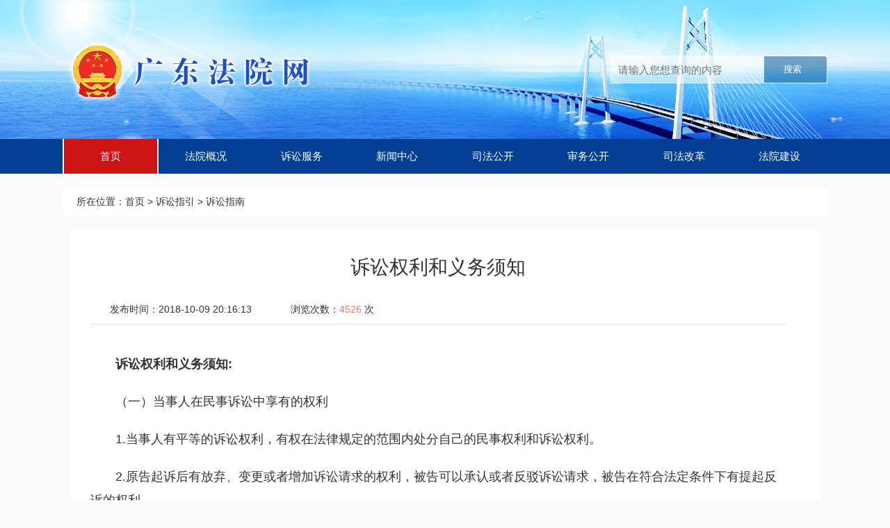

--- FILE ---
content_type: text/html; charset=utf-8
request_url: https://www.gdcourts.gov.cn/sszy/susongzhinan/content/post_1048636.html
body_size: 14974
content:
<!DOCTYPE html>
<html lang="en">
<head>
    <meta charset="UTF-8">  
<meta http-equiv="X-UA-Compatible" content="IE=edge,chrome=1">
<meta name="renderer" content="webkit|ie-comp|ie-stand">
<meta name="format-detection" content="telephone=no">
<meta name="SiteName" content="广东法院网">
<meta name="SiteDomain" content="www.gdcourts.gov.cn">
<meta name="SiteIDCode" content="">
<title>诉讼权利和义务须知_广东法院网</title>
<meta name="Keywords" content="" />
<meta name="description" content="" />
<meta name="ColumnName" content="诉讼指南">
<meta name="ColumnDescription" content="">
<meta name="ColumnKeywords" content="">
<meta name="ColumnType" content="">
<meta name="ArticleTitle" content="诉讼权利和义务须知">
<meta name="PubDate" content="2018-10-09 20:16">
<meta name="ContentSource" content="广东法院网">
<base target="_blank">
<script>window.NFCMS_SITE_ID=208001;window.NFCMS_PUB_TYPE="post";window.NFCMS_POST_ID="1048636";window.NFCMS_CAT_ID="11033";</script><script src="//statistics.gd.gov.cn/scripts/s.js?t=1717067820" async></script>
<script>(function(u){if((u.indexOf("iP")>-1||u.indexOf("Android")>-1)&&document.location.href!="https://www.gdcourts.gov.cn/sszy/susongzhinan/content/mpost_1048636.html"){document.location.href="https://www.gdcourts.gov.cn/sszy/susongzhinan/content/mpost_1048636.html"}})(window.navigator.userAgent);</script>
<link rel="stylesheet" type="text/css" href="/public/style.css"/>
<link rel="stylesheet" href="//g.alicdn.com/de/prismplayer/2.7.4/skins/default/aliplayer-min.css" />
<script charset="utf-8" type="text/javascript" src="//g.alicdn.com/de/prismplayer/2.7.4/aliplayer-min.js"></script>
    <link href="css/detail.css" rel="stylesheet" type="text/css" />
    <script type="text/javascript" src="js/jquery.js"></script>
    <base target="_blank">
</head>

<body>
    <link href="/public/header.css" rel="stylesheet" type="text/css" />
    <div class="header">
        <div class="headerCon">
            <div class="con clearfix">
                <div class="logo left">
                    <img src="/public/logo_gy.png">
                </div>
                <div class="search right clearfix">
                    <form class="clearfix left" action="https://search.gdcourts.gov.cn/">
                        <input type="text" class="left" name="keywords" placeholder="请输入您想查询的内容">
                        <button type="submit" class="right">搜索</button>
                    </form>
                </div>
            </div>

        </div>
        <div class="nav">
            <ul class="con clearfix">
                <li id="nav1"><a href="/" class="active">首页</a></li>
                <li><a>法院概况</a>
                    <ul class="dropList">
                        <li class="dlItm"><a href="https://www.gdcourts.gov.cn/fygk/jgsz/index.html">广东高院</a></li>                        <li class="dlItm"><a href="https://www.gdcourts.gov.cn/fygk/xiaqufayuangaikuang/index.html">辖区法院</a></li>                    </ul>
                </li>
                <li><a>诉讼服务</a>
                    <ul class="dropList">
                        <li class="dlItm"><a href="https://ssfw.gdcourts.gov.cn/">诉讼服务网</a></li>
                        <li class="dlItm"><a href="https://ssfw.gdcourts.gov.cn/gdsfjd/">司法鉴定网</a></li>
                        <li class="dlItm"><a href="/#menu-2">便民通道</a></li>
                    </ul>
                </li>
                <li><a>新闻中心</a>
                    <ul class="dropList">
                        <li class="dlItm"><a href="https://www.gdcourts.gov.cn/xwzx/yw/index.html">要闻</a></li>                        <li class="dlItm"><a href="https://www.gdcourts.gov.cn/xwzx/gdxwfb/index.html">活动</a></li>                        <li class="dlItm"><a href="https://www.gdcourts.gov.cn/xwzx/guojisifajiaoliu/index.html">域外</a></li>                        <li class="dlItm"><a href="https://www.gdcourts.gov.cn/xwzx/fayuanxinmeiti/index.html">案件</a></li>                        <li class="dlItm"><a href="https://www.gdcourts.gov.cn/xwzx/xwfyr/index.html">新闻发言人</a></li>                    </ul>
                </li>
                <li><a>司法公开</a>
                    <ul class="dropList">
                        <li class="dlItm"><a href="https://splcgk.court.gov.cn/gzfwww/">审判流程</a></li>
                        <li class="dlItm"><a href="http://tingshen.court.gov.cn/court/2550">庭审直播</a></li>
                        <li class="dlItm"><a href="https://wenshu.court.gov.cn/">裁判文书</a></li>
                        <li class="dlItm"><a href="http://zxgk.court.gov.cn/">执行信息</a></li>
                    </ul>
                </li>
                <li><a>审务公开</a>
                    <ul class="dropList">
                        <li class="dlItm"><a href="https://www.gdcourts.gov.cn/gsxx/fygzbg/index.html">工作报告</a></li>                        <li class="dlItm"><a href="https://www.gdcourts.gov.cn/gsxx/quanweifabu/index.html">权威发布</a></li>                        <li class="dlItm"><a href="https://www.gdcourts.gov.cn/gsxx/fayuangonggao/index.html">工作公告</a></li>                        <li class="dlItm"><a href="https://www.gdcourts.gov.cn/gsxx/sftjsj/index.html">司法统计</a></li>                        <li class="dlItm"><a href="https://www.gdcourts.gov.cn/gsxx/yjsgk/index.html">预算决算</a></li>                        <li class="dlItm"><a href="https://www.gdcourts.gov.cn/gsxx/mingcexinxi/index.html">名册信息</a></li>                        <li class="dlItm"><a href="https://www.gdcourts.gov.cn/gsxx/xinxihuajishubiaozhun/index.html">技术标准</a></li>                    </ul>
                </li>
                <li><a>司法改革</a>
                    <ul class="dropList">
                        <li class="dlItm"><a href="https://www.gdcourts.gov.cn/sifagaige/sigaifangan/index.html">司改方案</a></li>                        <li class="dlItm"><a href="https://www.gdcourts.gov.cn/sifagaige/gaigedongtai/index.html">司改动态</a></li>                        <li class="dlItm"><a href="https://www.gdcourts.gov.cn/sifagaige/gaigeanli/index.html">改革案例</a></li>                        <li class="dlItm"><a href="https://www.gdcourts.gov.cn/sifagaige/lilunyanjiu/index.html">理论研究</a></li>                        <li class="dlItm"><a href="https://www.gdcourts.gov.cn/sifagaige/liandengji/index.html">立案登记</a></li>                    </ul>
                </li>
                <li><a>法院建设</a>
                    <ul class="dropList">
                        <li class="dlItm"><a href="https://www.gdcourts.gov.cn/falvchaxun/faxinpingtai/index.html">法院党建</a></li>                        <li class="dlItm"><a href="https://www.gdcourts.gov.cn/falvchaxun/renshigongzuo/index.html">人事任免</a></li>                        <li class="dlItm"><a href="https://www.gdcourts.gov.cn/falvchaxun/jijianjiancha/index.html">纪检监察</a></li>                        <li class="dlItm"><a href="https://www.gdcourts.gov.cn/falvchaxun/xianjindianxing/index.html">先进典型</a></li>                        <li class="dlItm"><a href="https://www.gdcourts.gov.cn/falvchaxun/jiaoyupeixun/index.html">教育培训</a></li>                        <li class="dlItm"><a href="https://www.gdcourts.gov.cn/falvchaxun/sifajingcha/index.html">司法警察</a></li>                        <li class="dlItm"><a href="https://www.gdcourts.gov.cn/falvchaxun/fayuanwenhua/index.html">法院文化</a></li>                    </ul>
                </li>
            </ul>
        </div>
    </div>
    <script>
        $(".nav>ul>li").hover(function () {
            $(this).find(".dropList").show()
        }, function () {
            $(this).find('.dropList').hide();
        })
    </script> 
    <div class="pos">所在位置：<a href="https://www.gdcourts.gov.cn/">首页</a>&nbsp;&gt;&nbsp;<a href="https://www.gdcourts.gov.cn/sszy">诉讼指引</a>&nbsp;&gt;&nbsp;<a href="https://www.gdcourts.gov.cn/sszy/susongzhinan">诉讼指南</a></div>
    <div class="main">
        <h3>诉讼权利和义务须知</h3>
        <h5></h5>
        <div class="massages">
            <p>发布时间：2018-10-09 20:16:13</p>
            <p>浏览次数：<span><span id="NFCMS-POST-VISIT-2">-</span><script>setTimeout(function(){var s = document.createElement("script");s.type = "text/javascript";s.src = "//statistics.gd.gov.cn/jsonp/post/sum?post=1048636&site=208001&callback=NFCMS_CB_POST_VISIT_2&t=" + Math.random().toString(35).substr(2);window.NFCMS_CB_POST_VISIT_2 = function(data){document.getElementById("NFCMS-POST-VISIT-2").innerHTML = data.count;document.body.removeChild(s);};document.body.appendChild(s);}, 10);</script><script>window.NFCMS_SITE_ID=208001;window.NFCMS_PUB_TYPE="post";window.NFCMS_POST_ID="1048636";window.NFCMS_CAT_ID="11033";</script><script src="//statistics.gd.gov.cn/scripts/s.js?t=1717067820" async></script></span> 次</p>
        </div>
        <div class="article">
            <p><strong>诉讼权利和义务须知:</strong></p>
<p>（一）当事人在民事诉讼中享有的权利</p>
<p>1.当事人有平等的诉讼权利，有权在法律规定的范围内处分自己的民事权利和诉讼权利。</p>
<p>2.原告起诉后有放弃、变更或者增加诉讼请求的权利，被告可以承认或者反驳诉讼请求，被告在符合法定条件下有提起反诉的权利。</p>
<p>3.当事人有权对受理案件法院的管辖权提出异议，但是应当在提交答辩状期间提出。</p>
<p>4.当事人、法定代理人可以委托一至二人作为诉讼代理人，下列人员可以被委托为诉讼代理人：</p>
<p>（1）律师、基层法律服务工作者；</p>
<p>（2）当事人的近亲属或者工作人员；</p>
<p>（3）当事人所在社区、单位以及有关社会团体推荐的公民。</p>
<p>5.当事人有申请回避的权利，有收集、提交证据的权利，有进行辩论的权利，有请求调解的权利，有自行和解的权利，有申请财产保全或者先予执行的权利，有提起上诉的权利，有申请再审和申诉的权利，有适用本民族语言文字进行诉讼的权利。</p>
<p>6.符合法定条件的案件，当事人可以选择小额诉讼程序进行诉讼。</p>
<p>7.当事人有权查阅、复制本案有关材料，也可以复制本案法律文书，但应当遵守法院对查阅、复制范围和办法的规定。</p>
<p>8.法院的判决、裁定、调解书发生法律效力后，一方当事人不履行的，对方当事人有权向法院申请强制执行，申请执行的期间为二年。</p>
<p>（二）当事人在民事诉讼中应当履行的义务：</p>
<p>1.当事人必须遵守诉讼秩序和法庭纪律，依法行使诉讼权利。</p>
<p>2.当事人对自己提出的主张有收集或者提交证据的义务，并有运用该证据证明主张的案件事实成立或者有利于自己的责任，否则将承担其主张不能成立的不利后果。</p>
<p>3.当事人应当尊重对方当事人和其他诉讼参加人的诉讼权利。</p>
<p>4.当事人应当按照规定交纳案件受理费及其他诉讼费用。</p>
<p>5.当事人必须履行发生法律效力的判决书、裁定书和调解书确定的义务，当事人拒绝履行的，对方当事人有权申请法院强制执行，并可依法对其予以训诫、罚款、拘留乃至追究刑事责任。</p>
        </div>
                <div class="yqcon clearfix">
            <div class="left_page">
                <ul id="pagenation">

                </ul>
    
            </div>
            <div class="toTop right">返回顶部</div>

        </div>
       
        <script>
            var stripttags = function (str) {
                // return str.replace(/<[^>]+>/g,"")
                var temp = document.createElement("div");
                temp.innerHTML = str;
                var output = temp.innerText || temp.textContent;
                temp = null;
                return output;
            }
            var ellipisis = function (str, len) {
                str = stripttags(str)
                if (str.length > len) {
                    str = str.substring(0, len) + "..."
                }
                return str
            };
            var firstChildCatUrl = "/postmeta/i/11033.json";

            $.get(
                firstChildCatUrl,
                function (data) {
                    if (typeof data == "string") {
                        data = JSON.parse(data)
                    }
                    var articleList = data.articles;
                    var htmlStr = '';
                    var currentArticle = articleList.filter(function (e) { return e.id == 1048636 })[0]
                    // var currentArticle = ''
                    var articleIndex = articleList.indexOf(currentArticle);
                    var last = "";
                    var next = "";
                    last = articleIndex == 0 ? ''
                        : '<li><span>上一条：</span><a target="_blank" href="'
                        + articleList[articleIndex - 1].url
                        + '">'
                        +articleList[articleIndex - 1].title
                        // +ellipisis(articleList[articleIndex-1].title,30)
                        + '</a></li>'
                        ;
                    next = articleIndex == articleList.length - 1 ? ''
                        : '<li><span>下一条：</span><a target="_blank" href="'
                        + articleList[articleIndex + 1].url
                        + '">'
                        +articleList[articleIndex + 1].title
                        // +ellipisis(articleList[articleIndex+1].title,30)
                        + '</a></li>';
                    $("#pagenation").html(last + next);
                }
            );
        </script>
    </div>

 <link href="/public/footer.css" rel="stylesheet" type="text/css" />
 <div class="footer">
        <p>版权所有 广东省高级人民法院 | 未经书面协议授权禁止下载试用或建立镜像</p>
        <p>ICP备案号：粤ICP备12028521号</p>
        <div class="dzjg">
            <script type="text/javascript">
                document.write(unescape("%3Cspan id='_ideConac' %3E%3C/span%3E%3Cscript  src='https://dcs.conac.cn/js/20/000/0000/40702421/CA200000000407024210001.js' type='text/javascript'%3E%3C/script%3E"));
            </script>
        </div>
    </div> 

<!-- 返回顶部 -->
<script>
	$(" .toTop").on("click",function(){
        $("html, body").animate({
            scrollTop:"0"
        }, 500);
		return false;
	});
</script> 
</body>

</html>

--- FILE ---
content_type: text/html; charset=UTF-8
request_url: https://statistics.gd.gov.cn/jsonp/post/sum?post=1048636&site=208001&callback=NFCMS_CB_POST_VISIT_2&t=4cek5lm0oog
body_size: 75
content:
NFCMS_CB_POST_VISIT_2({"count":4526});

--- FILE ---
content_type: text/css
request_url: https://www.gdcourts.gov.cn/public/style.css
body_size: 1420
content:
* {
    padding: 0;
    margin: 0;
}

body {
    font: 14px/20px sans-serif, "microsoft yahei";
    color: #333;
    background-color: #fafafa;
    min-width: 1100px;
}

a {
    cursor: pointer;
    text-decoration: none;
    color: inherit;
}

a:hover {
    color: inherit;
    text-decoration: none;
}

img {
    vertical-align: middle;
}

li {
    list-style: none;
}

h1, h2, h3, h4, h5, h6 {
    font-size: 100%;
    font-weight: normal;
}

.clearfix {
    zoom: 1;
}

.clearfix:after {
    content: "020";
    display: block;
    height: 0;
    clear: both;
    visibility: hidden;
}

.left {
    float: left;
}

.right {
    float: right;
}

.hide {
    display: none;
}
.pos {
    width: 1060px;
    margin: 20px auto;
    padding: 0px 20px;
    height: 40px;
    line-height: 40px;
    background-color: #FFFFFF;
}
.pages {
    margin: 40px auto 60px;
    text-align: center;
}

.pages a {
    box-sizing: border-box;
    display: inline-block;
    padding: 2px 10px;
    margin-right: 3px;
    font-size: 16px;
    line-height: 26px;
    text-align: center;
    border: 1px solid #e2e2e2;
    cursor: pointer;
}

.pages a.current,
.pages a:hover {
    color: #00509a;
    border: 1px solid #00509a;
}

.pages a.first,
.pages a.prev,
.pages a.next,
.pages a.last {
    box-sizing: border-box;
    cursor: pointer;
}

--- FILE ---
content_type: text/css
request_url: https://www.gdcourts.gov.cn/sszy/susongzhinan/content/css/detail.css
body_size: 1698
content:
.pos {
    width: 1060px;
    margin: 20px auto;
    padding: 0px 20px;
    height: 40px;
    line-height: 40px;
    background-color: #FFFFFF;
}

.main {
    width: 1060px;
    margin: 0 auto;
    padding: 20px 20px 1px 0px;
    background: #ffffff;
}
.main h3 {
    font-size: 28px;
    line-height: 40px;
    text-align: center;
    padding: 15px 30px 10px;
}
.main h5 {
    font-size: 20px;
    line-height: 30px;
    text-align: center;
    padding: 0 30px 10px;
}

.main  .massages {
    border-bottom: 1px solid #e5e5e5;
    padding-top: 10px;
    padding-bottom: 15px;
    margin-right: 30px;
    margin-left: 30px;
    height: 16px;
    margin-bottom: 30px;
}
.main  .massages p {
    float: left;
    margin: 0 28px;
}    
.main  .massages p span {
    color: #EF7966;
}
.main .article {
    width: 1000px;
    line-height: 34px;
    font-size: 18px;
    margin: 30px auto;
}

.main .article p{
    padding: 10px 0px;
    text-indent: 2em;
}

.yqcon{
    width: 1000px;
    margin: 20px auto;
    border-top: 1px solid #e5e5e5;
}

.yqcon .toTop {
    font-size: 18px;
    color: #122e67;
}
.yqcon .left_page{
	margin-top: 30px;
}
.yqcon .left_page a{
	color: #555;
	line-height: 25px;
}
.yqcon .left_page a:hover{
	text-decoration: underline;
	color: #0491ed;
}
.plus{
    padding: 0 25px 30px;
    background: #f3f3f3;
    height: 150px;
    line-height: 32px;
    color: #122e67;
    width: 950px;
    margin: 0 auto;
}
.plus a{
    font-size: 16px;
    padding-left: 25px;
    background-image: url(../images/ion_attach.png);
    background-repeat: no-repeat;
    background-position: 0 50%;
}

--- FILE ---
content_type: text/css
request_url: https://www.gdcourts.gov.cn/public/header.css
body_size: 2410
content:
.tl{
    width: 100%;
    height: auto;
}
.con{
    margin: 0 auto 30px;
}
.header .headerCon {
    background: url(/public/bgqq.jpg) no-repeat top center;
    width: 100%;
    height: 200px;
}
.header .headerCon .con{
    width: 1100px;
    margin: 0 auto;
    padding-top:50px;
}
.header .headerCon .con .logo {
    margin: 6px 0 0 6px;
}
.header .search {
    width: 310px;
    height: 38px;
    margin-top: 30px;
    border: 1px solid rgba(255,255,255,0.8);
}
.header .search form {
    width: 310px;
    height: 38px;
    line-height: 38px;
    border-radius: 4px;
    margin-right: 10px;
    display: block;
    border-style: none;
    
    overflow: hidden;
}

.header .search form input {
    height: 100%;
    font-size: 15px;
    display: block;
    background-color: rgba(255,255,255,0.5);
    border: none;
    width: 220px;
    text-indent: 10px;
    
}

.header .search form button {
    width: 90px;
    height: 100%;
    cursor: pointer;
    background: rgba(1,82,147,0.5);
    padding-right: 8px;
    display: block;
    color:#ffffff;
    outline: none;
    border: none;
}

.header .nav{
    width: 100%;
    height: 50px;
    color: #ffffff;
    background: #013f93;
}
.header .nav ul{
    width: 1100px;
    margin: 0 auto;
}
.header .nav ul li{
    width: 12.5%;
    float: left;
    font-size: 15px;
    line-height: 50px;
    text-align: center;
    box-sizing: border-box;
    position: relative;
}
.header .nav ul li a{
    color: #fff;
    display:block; 
    transition: background 0.3s;
}
.header .nav ul li a.active{
    background-color: #cd1415;
    border-left: 2px solid #fff;
    border-right: 2px solid #fff;
}
.header .nav ul li:hover{
    background-color: #00347b;
}
.header .nav .dropList {
    width: 100%;
    display: none;
    z-index: 999;
    position: absolute;
}
.header .nav .dropList .dlItm {
    width: 100%;
    height: 40px;
    line-height: 40px;
    font-size: 12px;
    color: #ffffff;
    background-color: #013f93!important;
    text-align: left;
    overflow: hidden;
    border-bottom: 1px solid #0048a9;
}
.header .nav .dropList .dlItm a {
    letter-spacing: 0px;
    text-align: center;
    transition: background 0.3s;
    
}
.header .nav .dropList .dlItm a:hover {
    background-color: #00347b;
    border：none!important;
}

--- FILE ---
content_type: text/css
request_url: https://www.gdcourts.gov.cn/public/footer.css
body_size: 285
content:
.footer {
    background-color: #FFFFFF;
    padding: 10px 0 40px;
    clear: both;
    border-top: 3px solid #237aca;
}
.footer p{
    text-align: center;
    line-height: 40px;
}
.footer img{
    margin: 0 auto;
    width: 55px;
    height: 65px;
    display: block;
}